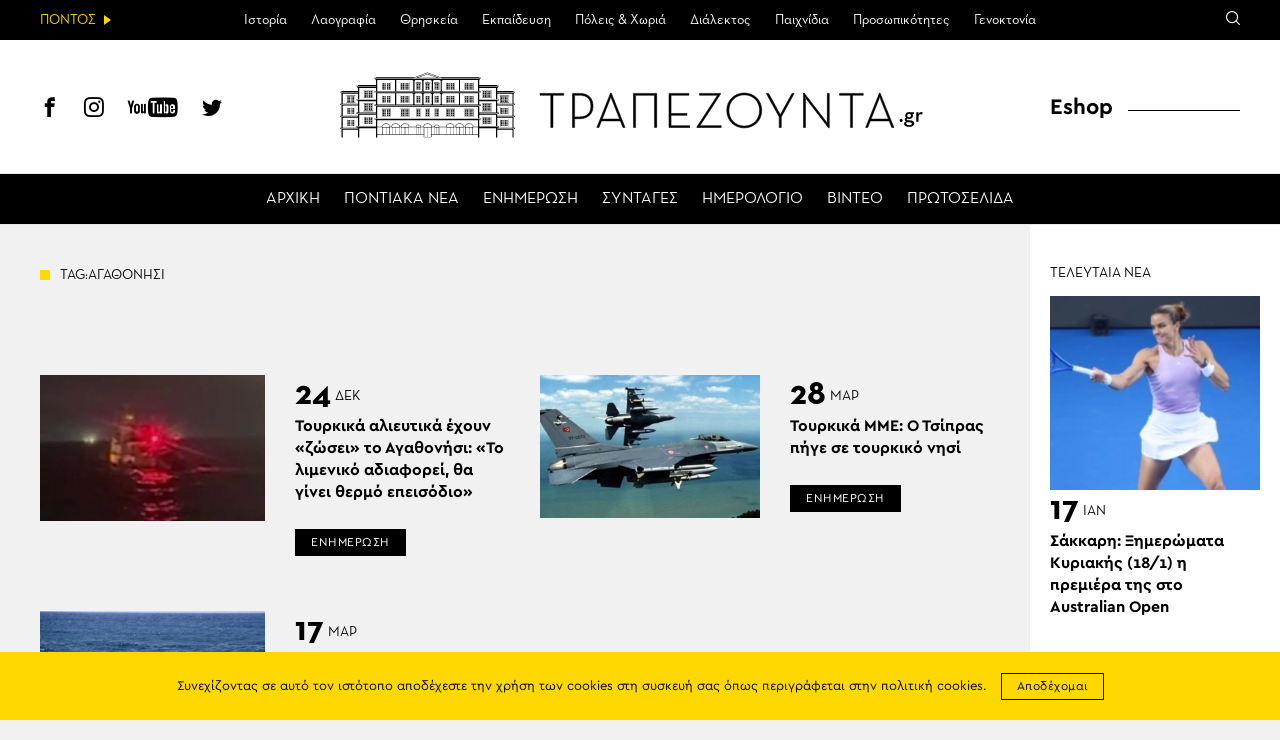

--- FILE ---
content_type: text/html; charset=utf-8
request_url: https://www.google.com/recaptcha/api2/aframe
body_size: 259
content:
<!DOCTYPE HTML><html><head><meta http-equiv="content-type" content="text/html; charset=UTF-8"></head><body><script nonce="Aa8j5NDMmmNk3bE5k7EvOw">/** Anti-fraud and anti-abuse applications only. See google.com/recaptcha */ try{var clients={'sodar':'https://pagead2.googlesyndication.com/pagead/sodar?'};window.addEventListener("message",function(a){try{if(a.source===window.parent){var b=JSON.parse(a.data);var c=clients[b['id']];if(c){var d=document.createElement('img');d.src=c+b['params']+'&rc='+(localStorage.getItem("rc::a")?sessionStorage.getItem("rc::b"):"");window.document.body.appendChild(d);sessionStorage.setItem("rc::e",parseInt(sessionStorage.getItem("rc::e")||0)+1);localStorage.setItem("rc::h",'1768796726054');}}}catch(b){}});window.parent.postMessage("_grecaptcha_ready", "*");}catch(b){}</script></body></html>